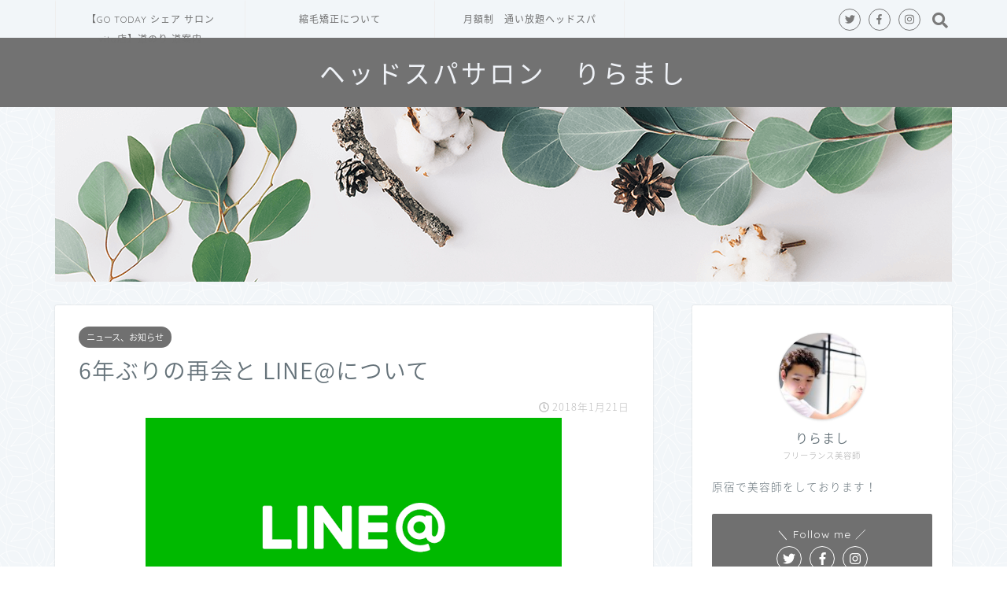

--- FILE ---
content_type: text/html; charset=UTF-8
request_url: https://tatsuyamashiko.com/archives/968
body_size: 13981
content:
<!DOCTYPE html>
<html lang="ja">
<head prefix="og: http://ogp.me/ns# fb: http://ogp.me/ns/fb# article: http://ogp.me/ns/article#">
<meta charset="utf-8">
<meta http-equiv="X-UA-Compatible" content="IE=edge">
<meta name="viewport" content="width=device-width, initial-scale=1">
<!-- ここからOGP -->
<meta property="og:type" content="blog">
<meta property="og:description" content="6年ぶりの再会！    こんにちは！  リラクまし子です！   今日はびっくりすることが！ 私は6年前くらいに会社員していたんですが、その時同時にス"> 
<meta property="og:title" content="6年ぶりの再会と LINE@について｜りらまし  月額制ヘッドスパ"> 
<meta property="og:url" content="https://tatsuyamashiko.com/archives/968"> 
<meta property="og:image" content="https://tatsuyamashiko.com/wp-content/uploads/2018/01/IMG_2060.png">
<meta property="og:site_name" content="りらまし  月額制ヘッドスパ">
<meta property="fb:admins" content="">
<meta name="twitter:card" content="summary">
<!-- ここまでOGP --> 
<title>6年ぶりの再会と LINE@について | りらまし  月額制ヘッドスパ</title>
<meta name="description" itemprop="description" content="6年ぶりの再会！    こんにちは！  リラクまし子です！   今日はびっくりすることが！ 私は6年前くらいに会社員していたんですが、その時同時にス" >

<!-- All in One SEO Pack 2.7.2 by Michael Torbert of Semper Fi Web Designob_start_detected [-1,-1] -->
<link rel="canonical" href="https://tatsuyamashiko.com/archives/968" />
			<script type="text/javascript" >
				window.ga=window.ga||function(){(ga.q=ga.q||[]).push(arguments)};ga.l=+new Date;
				ga('create', 'UA-107379968-', 'auto');
				// Plugins
				
				ga('send', 'pageview');
			</script>
			<script async src="https://www.google-analytics.com/analytics.js"></script>
			<!-- /all in one seo pack -->
<link rel='dns-prefetch' href='//ajax.googleapis.com' />
<link rel='dns-prefetch' href='//s0.wp.com' />
<link rel='dns-prefetch' href='//cdnjs.cloudflare.com' />
<link rel='dns-prefetch' href='//use.fontawesome.com' />
<link rel='dns-prefetch' href='//s.w.org' />
<link rel="alternate" type="application/rss+xml" title="りらまし  月額制ヘッドスパ &raquo; フィード" href="https://tatsuyamashiko.com/feed" />
<link rel="alternate" type="application/rss+xml" title="りらまし  月額制ヘッドスパ &raquo; コメントフィード" href="https://tatsuyamashiko.com/comments/feed" />
		<script type="text/javascript">
			window._wpemojiSettings = {"baseUrl":"https:\/\/s.w.org\/images\/core\/emoji\/11\/72x72\/","ext":".png","svgUrl":"https:\/\/s.w.org\/images\/core\/emoji\/11\/svg\/","svgExt":".svg","source":{"concatemoji":"https:\/\/tatsuyamashiko.com\/wp-includes\/js\/wp-emoji-release.min.js?ver=4.9.26"}};
			!function(e,a,t){var n,r,o,i=a.createElement("canvas"),p=i.getContext&&i.getContext("2d");function s(e,t){var a=String.fromCharCode;p.clearRect(0,0,i.width,i.height),p.fillText(a.apply(this,e),0,0);e=i.toDataURL();return p.clearRect(0,0,i.width,i.height),p.fillText(a.apply(this,t),0,0),e===i.toDataURL()}function c(e){var t=a.createElement("script");t.src=e,t.defer=t.type="text/javascript",a.getElementsByTagName("head")[0].appendChild(t)}for(o=Array("flag","emoji"),t.supports={everything:!0,everythingExceptFlag:!0},r=0;r<o.length;r++)t.supports[o[r]]=function(e){if(!p||!p.fillText)return!1;switch(p.textBaseline="top",p.font="600 32px Arial",e){case"flag":return s([55356,56826,55356,56819],[55356,56826,8203,55356,56819])?!1:!s([55356,57332,56128,56423,56128,56418,56128,56421,56128,56430,56128,56423,56128,56447],[55356,57332,8203,56128,56423,8203,56128,56418,8203,56128,56421,8203,56128,56430,8203,56128,56423,8203,56128,56447]);case"emoji":return!s([55358,56760,9792,65039],[55358,56760,8203,9792,65039])}return!1}(o[r]),t.supports.everything=t.supports.everything&&t.supports[o[r]],"flag"!==o[r]&&(t.supports.everythingExceptFlag=t.supports.everythingExceptFlag&&t.supports[o[r]]);t.supports.everythingExceptFlag=t.supports.everythingExceptFlag&&!t.supports.flag,t.DOMReady=!1,t.readyCallback=function(){t.DOMReady=!0},t.supports.everything||(n=function(){t.readyCallback()},a.addEventListener?(a.addEventListener("DOMContentLoaded",n,!1),e.addEventListener("load",n,!1)):(e.attachEvent("onload",n),a.attachEvent("onreadystatechange",function(){"complete"===a.readyState&&t.readyCallback()})),(n=t.source||{}).concatemoji?c(n.concatemoji):n.wpemoji&&n.twemoji&&(c(n.twemoji),c(n.wpemoji)))}(window,document,window._wpemojiSettings);
		</script>
		<style type="text/css">
img.wp-smiley,
img.emoji {
	display: inline !important;
	border: none !important;
	box-shadow: none !important;
	height: 1em !important;
	width: 1em !important;
	margin: 0 .07em !important;
	vertical-align: -0.1em !important;
	background: none !important;
	padding: 0 !important;
}
</style>
<link rel='stylesheet' id='smuzsf-facebook-css'  href='https://tatsuyamashiko.com/wp-content/plugins/add-instagram/public/css/font-awesome.min.css?ver=4.9.26' type='text/css' media='all' />
<link rel='stylesheet' id='avatar-manager-css'  href='https://tatsuyamashiko.com/wp-content/plugins/avatar-manager/assets/css/avatar-manager.min.css?ver=1.2.1' type='text/css' media='all' />
<link rel='stylesheet' id='contact-form-7-css'  href='https://tatsuyamashiko.com/wp-content/plugins/contact-form-7/includes/css/styles.css?ver=5.0.3' type='text/css' media='all' />
<link rel='stylesheet' id='pz-linkcard-css'  href='//tatsuyamashiko.com/wp-content/uploads/pz-linkcard/style.css?ver=4.9.26' type='text/css' media='all' />
<link rel='stylesheet' id='tcd-maps-css'  href='https://tatsuyamashiko.com/wp-content/plugins/tcd-google-maps/admin.css?ver=4.9.26' type='text/css' media='all' />
<link rel='stylesheet' id='dashicons-css'  href='https://tatsuyamashiko.com/wp-includes/css/dashicons.min.css?ver=4.9.26' type='text/css' media='all' />
<link rel='stylesheet' id='theme-style-css'  href='https://tatsuyamashiko.com/wp-content/themes/jin/style.css?ver=4.9.26' type='text/css' media='all' />
<link rel='stylesheet' id='fontawesome-style-css'  href='https://use.fontawesome.com/releases/v5.1.0/css/all.css?ver=4.9.26' type='text/css' media='all' />
<link rel='stylesheet' id='swiper-style-css'  href='https://cdnjs.cloudflare.com/ajax/libs/Swiper/4.0.7/css/swiper.min.css?ver=4.9.26' type='text/css' media='all' />
<link rel='stylesheet' id='jetpack-widget-social-icons-styles-css'  href='https://tatsuyamashiko.com/wp-content/plugins/jetpack/modules/widgets/social-icons/social-icons.css?ver=20170506' type='text/css' media='all' />
<link rel='stylesheet' id='amazonjs-css'  href='https://tatsuyamashiko.com/wp-content/plugins/amazonjs/css/amazonjs.css?ver=0.8' type='text/css' media='all' />
<link rel='stylesheet' id='jetpack_css-css'  href='https://tatsuyamashiko.com/wp-content/plugins/jetpack/css/jetpack.css?ver=6.3.7' type='text/css' media='all' />
<script type='text/javascript' src='https://ajax.googleapis.com/ajax/libs/jquery/1.12.4/jquery.min.js?ver=4.9.26'></script>
<script type='text/javascript' src='https://tatsuyamashiko.com/wp-content/plugins/add-instagram/public/scripts/socialFeed.js?ver=4.9.26'></script>
<script type='text/javascript' src='https://tatsuyamashiko.com/wp-content/plugins/avatar-manager/assets/js/avatar-manager.min.js?ver=1.2.1'></script>
<link rel='https://api.w.org/' href='https://tatsuyamashiko.com/wp-json/' />
<link rel='shortlink' href='https://wp.me/p83MNf-fC' />
<link rel="alternate" type="application/json+oembed" href="https://tatsuyamashiko.com/wp-json/oembed/1.0/embed?url=https%3A%2F%2Ftatsuyamashiko.com%2Farchives%2F968" />
<link rel="alternate" type="text/xml+oembed" href="https://tatsuyamashiko.com/wp-json/oembed/1.0/embed?url=https%3A%2F%2Ftatsuyamashiko.com%2Farchives%2F968&#038;format=xml" />
<style type="text/css">.liquid-speech-balloon-00 .liquid-speech-balloon-avatar { background-image: url("https://tatsuyamashiko.com/wp-content/uploads/2018/08/fullsizeoutput_2ff.jpeg"); } .liquid-speech-balloon-00 .liquid-speech-balloon-avatar::after { content: "りらまし"; } </style>

<link rel='dns-prefetch' href='//v0.wordpress.com'/>
<style type='text/css'>img#wpstats{display:none}</style>	<style type="text/css">
		#wrapper{
						background-color: #f2f6f9;
						background-image: url(https://jin-demo.jp/demo-8/wp-content/uploads/2019/03/seamless_8-1-1.png);
		}
		.related-entry-headline-text span:before,
		#comment-title span:before,
		#reply-title span:before{
			background-color: #4f4f4f;
			border-color: #4f4f4f!important;
		}
		footer,
		#breadcrumb:after,
		#page-top a{	
			background-color: #4c4c4c;
		}
		.footer-inner a,
		#copyright,
		#copyright-center{
			border-color: #000000!important;
			color: #000000!important;
		}
		#footer-widget-area
		{
			border-color: #000000!important;
		}
		.page-top-footer a{
			color: #4c4c4c!important;
		}
				#breadcrumb ul li,
		#breadcrumb ul li a{
			color: #4c4c4c!important;
		}
		
		body,
		a,
		a:link,
		a:visited{
			color: #66737a;
		}
		a:hover{
			color: #dd3333;
		}
				.widget_nav_menu ul > li > a:before,
		.widget_categories ul > li > a:before,
		.widget_archive form:after,
		.widget_categories form:after,
		.widget_nav_menu ul > li > ul.sub-menu > li > a:before,
		.widget_categories ul > li > .children > li > a:before,
		.widget_nav_menu ul > li > ul.sub-menu > li > ul.sub-menu li > a:before,
		.widget_categories ul > li > .children > li > .children li > a:before{
			color: #4f4f4f;
		}
		footer .footer-widget,
		footer .footer-widget a,
		footer .footer-widget ul li,
		.footer-widget.widget_nav_menu ul > li > a:before,
		.footer-widget.widget_categories ul > li > a:before{
			color: #000000!important;
			border-color: #000000!important;
		}
		footer .footer-widget .widgettitle{
			color: #000000!important;
			border-color: #707070!important;
		}
		footer .widget_nav_menu ul .children .children li a:before,
		footer .widget_categories ul .children .children li a:before{
			background-color: #000000!important;
		}
		#drawernav a:hover,
		.post-list-title,
		#prev-next p,
		#toc_container .toc_list li a{
			color: #66737a!important;
		}
		#header-box{
			background-color: #727272;
		}
		.pickup-contents:before{
			background-color: #727272!important;
		}
		.main-image-text{
			color: #ffffff;
		}
		.main-image-text-sub{
			color: #ffffff;
		}
		
						#site-info{
			padding-top: 20px!important;
			padding-bottom: 20px!important;
		}
				
		#site-info span a{
			color: #eff2f7!important;
		}
		
				#headmenu .headsns .line a svg{
			fill: #7a7a7a!important;
		}
		#headmenu .headsns a,
		#headmenu{
			color: #7a7a7a!important;
			border-color:#7a7a7a!important;
		}
						.profile-follow .line-sns a svg{
			fill: #4f4f4f!important;
		}
		.profile-follow .line-sns a:hover svg{
			fill: #707070!important;
		}
		.profile-follow a{
			color: #4f4f4f!important;
			border-color:#4f4f4f!important;
		}
		.profile-follow a:hover,
		#headmenu .headsns a:hover{
			color:#707070!important;
			border-color:#707070!important;
		}
				.search-box:hover{
			color:#707070!important;
			border-color:#707070!important;
		}
				#header #headmenu .headsns .line a:hover svg{
			fill:#707070!important;
		}
		.cps-icon-bar,
		#navtoggle:checked + .sp-menu-open .cps-icon-bar{
			background-color: #eff2f7;
		}
		#nav-container{
			background-color: #f2f6f9;
		}
		#drawernav ul.menu-box > li > a,
		#drawernav2 ul.menu-box > li > a,
		#drawernav3 ul.menu-box > li > a,
		#drawernav4 ul.menu-box > li > a,
		#drawernav5 ul.menu-box > li > a,
		#drawernav ul.menu-box > li.menu-item-has-children:after,
		#drawernav2 ul.menu-box > li.menu-item-has-children:after,
		#drawernav3 ul.menu-box > li.menu-item-has-children:after,
		#drawernav4 ul.menu-box > li.menu-item-has-children:after,
		#drawernav5 ul.menu-box > li.menu-item-has-children:after{
			color: #707070!important;
		}
		#drawernav ul.menu-box li a,
		#drawernav2 ul.menu-box li a,
		#drawernav3 ul.menu-box li a,
		#drawernav4 ul.menu-box li a,
		#drawernav5 ul.menu-box li a{
			font-size: 12px!important;
		}
		#drawernav3 ul.menu-box > li{
			color: #66737a!important;
		}
		#drawernav4 .menu-box > .menu-item > a:after,
		#drawernav3 .menu-box > .menu-item > a:after,
		#drawernav .menu-box > .menu-item > a:after{
			background-color: #707070!important;
		}
		#drawernav2 .menu-box > .menu-item:hover,
		#drawernav5 .menu-box > .menu-item:hover{
			border-top-color: #4f4f4f!important;
		}
				.cps-info-bar a{
			background-color: #212121!important;
		}
				@media (min-width: 768px) {
			#main-contents-one .post-list-mag .post-list-item{
				width: 32%;
			}
			#main-contents-one .post-list-mag .post-list-item:not(:nth-child(3n)){
				margin-right: 2%;
			}
			.tabBtn-mag{
				width: 85%;
				margin-bottom: 40px;
			}
			.tabBtn-mag label{
				padding: 10px 20px;
			}
		}
				@media (min-width: 768px) {
			#tab-1:checked ~ .tabBtn-mag li [for="tab-1"]:after,
			#tab-2:checked ~ .tabBtn-mag li [for="tab-2"]:after,
			#tab-3:checked ~ .tabBtn-mag li [for="tab-3"]:after,
			#tab-4:checked ~ .tabBtn-mag li [for="tab-4"]:after{
				border-top-color: #4f4f4f!important;
			}
			.tabBtn-mag label{
				border-bottom-color: #4f4f4f!important;
			}
		}
		#tab-1:checked ~ .tabBtn-mag li [for="tab-1"],
		#tab-2:checked ~ .tabBtn-mag li [for="tab-2"],
		#tab-3:checked ~ .tabBtn-mag li [for="tab-3"],
		#tab-4:checked ~ .tabBtn-mag li [for="tab-4"],
		#prev-next a.next:after,
		#prev-next a.prev:after{
			
			background-color: #4f4f4f!important;
		}
		

		.swiper-slide .post-list-cat,
		.post-list-mag .post-list-cat,
		.post-list-mag3col .post-list-cat,
		.post-list-mag-sp1col .post-list-cat,
		.swiper-pagination-bullet-active,
		.pickup-cat,
		.post-list .post-list-cat,
		.more-cat-button a:hover span:before,
		#breadcrumb .bcHome a:hover span:before,
		.popular-item:nth-child(1) .pop-num,
		.popular-item:nth-child(2) .pop-num,
		.popular-item:nth-child(3) .pop-num{
			background-color: #707070!important;
		}
		.sidebar-btn a,
		.profile-sns-menu{
			background-color: #707070!important;
		}
		.sp-sns-menu a,
		.pickup-contents-box a:hover .pickup-title{
			border-color: #4f4f4f!important;
			color: #4f4f4f!important;
		}
				.pro-line svg{
			fill: #4f4f4f!important;
		}
		.cps-post-cat a,
		.meta-cat,
		.popular-cat{
			background-color: #707070!important;
			border-color: #707070!important;
		}
		.tagicon,
		.tag-box a,
		#toc_container .toc_list > li,
		#toc_container .toc_title{
			color: #4f4f4f!important;
		}
		.tag-box a,
		#toc_container:before{
			border-color: #4f4f4f!important;
		}
		.cps-post-cat a:hover{
			color: #dd3333!important;
		}
		.pagination li:not([class*="current"]) a:hover,
		.widget_tag_cloud a:hover{
			background-color: #4f4f4f!important;
		}
		.pagination li:not([class*="current"]) a:hover{
			opacity: 0.5!important;
		}
		.pagination li.current a{
			background-color: #4f4f4f!important;
			border-color: #4f4f4f!important;
		}
		.nextpage a:hover span {
			color: #4f4f4f!important;
			border-color: #4f4f4f!important;
		}
		.cta-content:before{
			background-color: #6b99cf!important;
		}
		.cta-text,
		.info-title{
			color: #7a6e71!important;
		}
		#footer-widget-area.footer_style1 .widgettitle{
			border-color: #707070!important;
		}
		.sidebar_style1 .widgettitle,
		.sidebar_style5 .widgettitle{
			border-color: #4f4f4f!important;
		}
		.sidebar_style2 .widgettitle,
		.sidebar_style4 .widgettitle,
		.sidebar_style6 .widgettitle{
			background-color: #4f4f4f!important;
		}
		
		.tn-logo-size{
			font-size: 240%!important;
		}
		.tn-logo-size img{
			width: 240%!important;
		}
		.sp-logo-size{
			font-size: 120%!important;
		}
		.sp-logo-size img{
			width: 120%!important;
		}
				.cps-post-main ul > li:before,
		.cps-post-main ol > li:before{
			background-color: #707070!important;
		}
		.profile-card .profile-title{
			background-color: #4f4f4f!important;
		}
		.profile-card{
			border-color: #4f4f4f!important;
		}
		.cps-post-main a{
			color:#000000;
		}
		.cps-post-main .marker{
			background: -webkit-linear-gradient( transparent 80%, #fcfad9 0% ) ;
			background: linear-gradient( transparent 80%, #fcfad9 0% ) ;
		}
		.cps-post-main .marker2{
			background: -webkit-linear-gradient( transparent 80%, #ffe8f0 0% ) ;
			background: linear-gradient( transparent 80%, #ffe8f0 0% ) ;
		}
		
		
		.simple-box1{
			border-color:#6b99cf!important;
		}
		.simple-box2{
			border-color:#f2bf7d!important;
		}
		.simple-box3{
			border-color:#2294d6!important;
		}
		.simple-box4{
			border-color:#7badd8!important;
		}
		.simple-box4:before{
			background-color: #7badd8;
		}
		.simple-box5{
			border-color:#e896c7!important;
		}
		.simple-box5:before{
			background-color: #e896c7;
		}
		.simple-box6{
			background-color:#fffdef!important;
		}
		.simple-box7{
			border-color:#def1f9!important;
		}
		.simple-box7:before{
			background-color:#def1f9!important;
		}
		.simple-box8{
			border-color:#96ddc1!important;
		}
		.simple-box8:before{
			background-color:#96ddc1!important;
		}
		.simple-box9:before{
			background-color:#e1c0e8!important;
		}
		.simple-box9:after{
			border-color:#e1c0e8 #e1c0e8 #fff #fff!important;
		}
		
		.kaisetsu-box1:before,
		.kaisetsu-box1-title{
			background-color:#ffb49e!important;
		}
		.kaisetsu-box2{
			border-color:#3b4675!important;
		}
		.kaisetsu-box2-title{
			background-color:#3b4675!important;
		}
		.kaisetsu-box4{
			border-color:#ea91a9!important;
		}
		.kaisetsu-box4-title{
			background-color:#ea91a9!important;
		}
		.kaisetsu-box5:before{
			background-color:#57b3ba!important;
		}
		.kaisetsu-box5-title{
			background-color:#57b3ba!important;
		}
		
		.concept-box1{
			border-color:#85db8f!important;
		}
		.concept-box1:after{
			background-color:#85db8f!important;
		}
		.concept-box1:before{
			content:"ポイント"!important;
			color:#85db8f!important;
		}
		.concept-box2{
			border-color:#f7cf6a!important;
		}
		.concept-box2:after{
			background-color:#f7cf6a!important;
		}
		.concept-box2:before{
			content:"注意点"!important;
			color:#f7cf6a!important;
		}
		.concept-box3{
			border-color:#86cee8!important;
		}
		.concept-box3:after{
			background-color:#86cee8!important;
		}
		.concept-box3:before{
			content:"良い例"!important;
			color:#86cee8!important;
		}
		.concept-box4{
			border-color:#ed8989!important;
		}
		.concept-box4:after{
			background-color:#ed8989!important;
		}
		.concept-box4:before{
			content:"悪い例"!important;
			color:#ed8989!important;
		}
		.concept-box5{
			border-color:#9e9e9e!important;
		}
		.concept-box5:after{
			background-color:#9e9e9e!important;
		}
		.concept-box5:before{
			content:"参考"!important;
			color:#9e9e9e!important;
		}
		.concept-box6{
			border-color:#8eaced!important;
		}
		.concept-box6:after{
			background-color:#8eaced!important;
		}
		.concept-box6:before{
			content:"メモ"!important;
			color:#8eaced!important;
		}
		
		.innerlink-box1,
		.blog-card{
			border-color:#ff6868!important;
		}
		.innerlink-box1-title{
			background-color:#ff6868!important;
			border-color:#ff6868!important;
		}
		.innerlink-box1:before,
		.blog-card-hl-box{
			background-color:#ff6868!important;
		}
		
		.color-button01 a,
		.color-button01 a:hover,
		.color-button01:before{
			background-color: #606060!important;
		}
		.top-image-btn-color a,
		.top-image-btn-color a:hover,
		.top-image-btn-color:before{
			background-color: #ffb27f!important;
		}
		.color-button02 a,
		.color-button02 a:hover,
		.color-button02:before{
			background-color: #51c400!important;
		}
		
		.color-button01-big a,
		.color-button01-big a:hover,
		.color-button01-big:before{
			background-color: #53c900!important;
		}
		.color-button01-big a,
		.color-button01-big:before{
			border-radius: 50px!important;
		}
		.color-button01-big a{
			padding-top: 20px!important;
			padding-bottom: 20px!important;
		}
		
		.color-button02-big a,
		.color-button02-big a:hover,
		.color-button02-big:before{
			background-color: #29c60d!important;
		}
		.color-button02-big a,
		.color-button02-big:before{
			border-radius: 40px!important;
		}
		.color-button02-big a{
			padding-top: 20px!important;
			padding-bottom: 20px!important;
		}
				.color-button01-big{
			width: 75%!important;
		}
		.color-button02-big{
			width: 75%!important;
		}
				
		
					.top-image-btn-color a:hover,
			.color-button01 a:hover,
			.color-button02 a:hover,
			.color-button01-big a:hover,
			.color-button02-big a:hover{
				opacity: 1;
			}
				
		.h2-style01 h2,
		.h2-style02 h2:before,
		.h2-style03 h2,
		.h2-style04 h2:before,
		.h2-style05 h2,
		.h2-style07 h2:before,
		.h2-style07 h2:after,
		.h3-style03 h3:before,
		.h3-style02 h3:before,
		.h3-style05 h3:before,
		.h3-style07 h3:before,
		.h2-style08 h2:after,
		.h2-style10 h2:before,
		.h2-style10 h2:after,
		.h3-style02 h3:after,
		.h4-style02 h4:before{
			background-color: #4f4f4f!important;
		}
		.h3-style01 h3,
		.h3-style04 h3,
		.h3-style05 h3,
		.h3-style06 h3,
		.h4-style01 h4,
		.h2-style02 h2,
		.h2-style08 h2,
		.h2-style08 h2:before,
		.h2-style09 h2,
		.h4-style03 h4{
			border-color: #4f4f4f!important;
		}
		.h2-style05 h2:before{
			border-top-color: #4f4f4f!important;
		}
		.h2-style06 h2:before,
		.sidebar_style3 .widgettitle:after{
			background-image: linear-gradient(
				-45deg,
				transparent 25%,
				#4f4f4f 25%,
				#4f4f4f 50%,
				transparent 50%,
				transparent 75%,
				#4f4f4f 75%,
				#4f4f4f			);
		}
				
		@media all and (-ms-high-contrast:none){
			*::-ms-backdrop, .color-button01:before,
			.color-button02:before,
			.color-button01-big:before,
			.color-button02-big:before{
				background-color: #595857!important;
			}
		}
		
		.jin-lp-h2 h2,
		.jin-lp-h2 h2{
			background-color: transparent!important;
			border-color: transparent!important;
			color: #66737a!important;
		}
		.jincolumn-h3style2{
			border-color:#4f4f4f!important;
		}
		.jinlph2-style1 h2:first-letter{
			color:#4f4f4f!important;
		}
		.jinlph2-style2 h2,
		.jinlph2-style3 h2{
			border-color:#4f4f4f!important;
		}
		
		
	</style>

<!-- Jetpack Open Graph Tags -->
<meta property="og:type" content="article" />
<meta property="og:title" content="6年ぶりの再会と LINE@について" />
<meta property="og:url" content="https://tatsuyamashiko.com/archives/968" />
<meta property="og:description" content="6年ぶりの再会！ &nbsp; &nbsp; &nbsp; こんにちは！ &nbsp; リラクまし子です！ &#038;&hellip;" />
<meta property="article:published_time" content="2018-01-21T11:56:54+00:00" />
<meta property="article:modified_time" content="2018-01-21T11:56:54+00:00" />
<meta property="og:site_name" content="りらまし  月額制ヘッドスパ" />
<meta property="og:image" content="https://tatsuyamashiko.com/wp-content/uploads/2018/01/IMG_2060.png" />
<meta property="og:image:width" content="529" />
<meta property="og:image:height" content="278" />
<meta property="og:locale" content="ja_JP" />
<meta name="twitter:site" content="@tatsuya_mashiko" />
<meta name="twitter:text:title" content="6年ぶりの再会と LINE@について" />
<meta name="twitter:image" content="https://tatsuyamashiko.com/wp-content/uploads/2018/01/IMG_2060.png?w=640" />
<meta name="twitter:card" content="summary_large_image" />
<meta name="twitter:creator" content="@tatsuya_mashiko" />

<!-- End Jetpack Open Graph Tags -->
<script async src="//pagead2.googlesyndication.com/pagead/js/adsbygoogle.js"></script>
<script>
     (adsbygoogle = window.adsbygoogle || []).push({
          google_ad_client: "ca-pub-6910916156673929",
          enable_page_level_ads: true
     });
</script>
<!-- Global Site Tag (gtag.js) - Google Analytics -->
<script async src="https://www.googletagmanager.com/gtag/js?id=GA_TRACKING_ID"></script>
<script>
  window.dataLayer = window.dataLayer || [];
  function gtag(){dataLayer.push(arguments);}
  gtag('js', new Date());

  gtag('config', 'GA_TRACKING_ID');
</script><link rel="icon" href="https://tatsuyamashiko.com/wp-content/uploads/2018/08/cropped-IMG_4032-2-32x32.jpg" sizes="32x32" />
<link rel="icon" href="https://tatsuyamashiko.com/wp-content/uploads/2018/08/cropped-IMG_4032-2-192x192.jpg" sizes="192x192" />
<link rel="apple-touch-icon-precomposed" href="https://tatsuyamashiko.com/wp-content/uploads/2018/08/cropped-IMG_4032-2-180x180.jpg" />
<meta name="msapplication-TileImage" content="https://tatsuyamashiko.com/wp-content/uploads/2018/08/cropped-IMG_4032-2-270x270.jpg" />
			<style type="text/css" id="wp-custom-css">
				.proflink{
	text-align:center;
	padding:7px 10px;
	background:#ff7fa1;/*カラーは変更*/
	width:50%;
	margin:0 auto;
	margin-top:20px;
	border-radius:20px;
	border:3px double #fff;
	color:#fff;
	font-size:0.65rem;
}
#toc_container {
	background: rgba(255,255,255,0.4)!important;
}			</style>
		    
<!-- Global site tag (gtag.js) - Google Analytics -->
<script async src="https://www.googletagmanager.com/gtag/js?id=UA-107379968-1"></script>
<script>
  window.dataLayer = window.dataLayer || [];
  function gtag(){dataLayer.push(arguments);}
  gtag('js', new Date());

  gtag('config', 'UA-107379968-1');
</script>

<meta name="google-site-verification" content="IygnkKIM58lSU1ayd2EucgJlaunQBbA0RlN9-vEM4x0" />
</head>
<body class="post-template-default single single-post postid-968 single-format-standard" id="nts-style">

<div id="wrapper">

		
	
		<!--ヘッダー-->

					

	<!--グローバルナビゲーション layout1-->
	
	<div id="nav-container" class="header-style6-animate animate-off">
		<div class="header-style6-box">
			<div id="drawernav5" class="ef">
				<nav class="fixed-content"><ul class="menu-box"><li class="menu-item menu-item-type-post_type menu-item-object-post menu-item-1686"><a href="https://tatsuyamashiko.com/archives/1319">【GO TODAY シェア サロン vita店】道のり 道案内</a></li>
<li class="menu-item menu-item-type-post_type menu-item-object-page menu-item-1781"><a href="https://tatsuyamashiko.com/%e7%b8%ae%e6%af%9b%e7%9f%af%e6%ad%a3%e3%81%ab%e3%81%a4%e3%81%84%e3%81%a6">縮毛矯正について</a></li>
<li class="menu-item menu-item-type-post_type menu-item-object-page menu-item-home menu-item-1782"><a href="https://tatsuyamashiko.com/">月額制　通い放題ヘッドスパ</a></li>
</ul></nav>			</div>

			
			<div id="headmenu" class="header-style6">
				<span class="headsns tn_sns_on">
											<span class="twitter"><a href="#"><i class="fab fa-twitter fa-lg" aria-hidden="true"></i></a></span>
																<span class="facebook">
						<a href="#"><i class="fab fa-facebook-f fa-lg" aria-hidden="true"></i></a>
						</span>
																<span class="instagram">
						<a href="#"><i class="fab fa-instagram fa-lg" aria-hidden="true"></i></a>
						</span>
											
											

				</span>
				<span class="headsearch tn_search_on">
					<form class="search-box" role="search" method="get" id="searchform" action="https://tatsuyamashiko.com/">
	<input type="search" placeholder="キーワードを入力してEnter" class="text search-text" value="" name="s" id="s">
	<input type="submit" id="searchsubmit" value="&#xf002;">
</form>
				</span>
			</div>
				</div>
	</div>
		<!--グローバルナビゲーション layout1-->

<div id="header-box" class="tn_on header-box animate-off">
	<div id="header" class="header-type2 header animate-off">
		
		<div id="site-info" class="ef">
												<span class="tn-logo-size"><a href='https://tatsuyamashiko.com/' title='りらまし  月額制ヘッドスパ' rel='home'>ヘッドスパサロン　りらまし</a></span>
									</div>

	
	</div>
	
		
</div>

<div id="scroll-content" class="animate-off">
	
		
			
		<!--ヘッダー画像-->
														<div id="main-image" class="main-image animate-off">
				
										<img src="https://jin-demo.jp/demo-8/wp-content/uploads/2019/03/topimage6-1-1.png" />
			
		<div class="top-image-meta">
											</div>
				
	
	
</div>											<!--ヘッダー画像-->
	
			
		<!--ヘッダー-->

		<div class="clearfix"></div>

			
														
		
	<div id="contents">

		<!--メインコンテンツ-->
			<main id="main-contents" class="main-contents article_style1 animate-off" itemprop="mainContentOfPage">
				<section class="cps-post-box hentry">
																	<article class="cps-post">
							<header class="cps-post-header">
																<span class="cps-post-cat category-%e3%83%8b%e3%83%a5%e3%83%bc%e3%82%b9%e3%80%81%e3%81%8a%e7%9f%a5%e3%82%89%e3%81%9b" itemprop="keywords"><a href="https://tatsuyamashiko.com/archives/category/%e3%83%8b%e3%83%a5%e3%83%bc%e3%82%b9%e3%80%81%e3%81%8a%e7%9f%a5%e3%82%89%e3%81%9b" style="background-color:!important;">ニュース、お知らせ</a></span>
																<h1 class="cps-post-title entry-title" itemprop="headline">6年ぶりの再会と LINE@について</h1>
								<div class="cps-post-meta vcard">
									<span class="writer fn" itemprop="author" itemscope itemtype="http://schema.org/Person"><span itemprop="name">益子 達也</span></span>
									<span class="cps-post-date-box">
												<span class="cps-post-date"><i class="far fa-clock" aria-hidden="true"></i>&nbsp;<time class="entry-date date published updated" datetime="2018-01-21T20:56:54+00:00">2018年1月21日</time></span>
										</span>
								</div>
								
							</header>
															<div class="cps-post-thumb" itemscope itemtype="http://schema.org/ImageObject">
									<img src="https://tatsuyamashiko.com/wp-content/uploads/2018/01/IMG_2060.png" class="attachment-large_size size-large_size wp-post-image" alt="" srcset="https://tatsuyamashiko.com/wp-content/uploads/2018/01/IMG_2060.png 529w, https://tatsuyamashiko.com/wp-content/uploads/2018/01/IMG_2060-300x158.png 300w" sizes="(max-width: 529px) 100vw, 529px" />								</div>
														
							<div class="cps-post-main-box">
								<div class="cps-post-main h2-style06 h3-style03 h4-style01 entry-content s-size m-size-sp" itemprop="articleBody">

									<div class="clearfix"></div>
	
									<h3 class="style3a">6年ぶりの再会！</h3>
<p>&nbsp;</p>
<p>&nbsp;</p>
<p>&nbsp;</p>
<p>こんにちは！</p>
<p>&nbsp;</p>
<p>リラクまし子です！</p>
<p>&nbsp;</p>
<p>&nbsp;</p>
<p>今日はびっくりすることが！</p>
<img class="alignnone size-medium wp-image-969" src="http://tatsuyamashiko.com/wp-content/uploads/2018/01/IMG_2059-300x168.jpg" alt="" width="300" height="168" srcset="https://tatsuyamashiko.com/wp-content/uploads/2018/01/IMG_2059-300x168.jpg 300w, https://tatsuyamashiko.com/wp-content/uploads/2018/01/IMG_2059.jpg 480w" sizes="(max-width: 300px) 100vw, 300px" />
<p>私は6年前くらいに会社員していたんですが、その時同時にステーキ屋さんで働いてたんですが、(副業ってやつ)</p>
<p>本当はだめかも笑</p>
<p>&nbsp;</p>
<p>まぁそれは置いといてそのバイト先で一緒だった方が本日来店してくださいました！</p>
<p>&nbsp;</p>
<p>もう6年ぶりとかですよね！</p>
<p>感動しました！</p>
<p>&nbsp;</p>
<p>&nbsp;</p>
<p>&nbsp;</p>
<p>そもそも働いてた場所が栃木なのでその頃の人にはほとんど会ってないんですが、ツイッターで見つけて連絡くれたらしいです！</p>
<p>&nbsp;</p>
<p>&nbsp;</p>
<p>嬉しかったですわー꒰*´∀`*꒱写真撮ってないんですが。。。</p>
<p>&nbsp;</p>
<p>そしてヘッドスパもしてくれてほっこりした1日にすることができました！ありがとうございます！</p>
<p>&nbsp;</p>
<p>&nbsp;</p>
<p style="padding-left: 30px;"><img class="alignnone size-medium wp-image-970" src="http://tatsuyamashiko.com/wp-content/uploads/2018/01/IMG_2060-300x158.png" alt="" width="300" height="158" srcset="https://tatsuyamashiko.com/wp-content/uploads/2018/01/IMG_2060-300x158.png 300w, https://tatsuyamashiko.com/wp-content/uploads/2018/01/IMG_2060.png 529w" sizes="(max-width: 300px) 100vw, 300px" /></p>
<h4 class="style4a">LINE@について</h4>
<p>&nbsp;</p>
<p>からの予約に使用してもらっているLINE@について！</p>
<p>&nbsp;</p>
<p>たまに気を使って送る時間気にしてくれたり、送って大丈夫かな？とか気遣ってくれる方がたくさんいるのですが！</p>
<p>全然送ってもらって構いません！</p>
<p>&nbsp;</p>
<p>寝てるか、ヘッドスパしてるか意外な時はとてつもない速さで返信しますのでなんでもお気軽に送ってください！</p>
<p>&nbsp;</p>
<p>例えば！</p>
<p>&nbsp;</p>
<p>&nbsp;</p>
<p><b> </b></p>
<p>1.予約していいですか？</p>
<p>&nbsp;</p>
<p>2.いくらですか？</p>
<p>&nbsp;</p>
<p>3.空いてる時間ありますか？</p>
<p>&nbsp;</p>
<p>4.相談あるんですけど。。</p>
<p>頭皮がかゆい、小顔にしてくれるの？、凝りが激しい、乾燥する。。</p>
<p>&nbsp;</p>
<p>話聞いてほしい。。美味しいとこ教えて！</p>
<p>など！</p>
<p>&nbsp;</p>
<p>&nbsp;</p>
<p>5.パーマがうまい美容師さんいます？</p>
<p>&nbsp;</p>
<p>6.フリーランスってどんな感じですか？</p>
<p>&nbsp;</p>
<p>&nbsp;</p>
<p>7.ディズニーランドのおすすめあります？w</p>
<p>&nbsp;</p>
<p>8.やせたら？</p>
<p>&nbsp;</p>
<p>&nbsp;</p>
<p>などなど！些細なことでもいいのでお気軽に利用してもらえればと思います！</p>
<p>&nbsp;</p>
<p>登録してしてくれれば登録してくれるほど私は嬉しいです！(・∀・)！</p>
<p>&nbsp;</p>
<p>&nbsp;</p>
<p>月額制のお知らせや、限定のお知らせ、予約の空き状況なども送信したりしますので是非ご利用ください！</p>
<p>&nbsp;</p>
<p>今後ともよろしくお願いします！꒰*´∀`*꒱</p>
<p>&nbsp;</p>
<p>&nbsp;</p>
<p>&nbsp;</p>
<br/>

<br/>
<br/>

<br/>


-----------------ご予約について----------------
<br/>
<br/>



<br/>

予約専用LINEからよろしくお願い致します！
<br/>
<br/>
<br/>
<br/>
ご相談、事前カウンセリングなどもお受けいたします☆★
<br/>
<br/>
<br/>
<br/>
２４時間いつでも送信可能です！
<br/>
<br/>

施術中は返信が遅れる場合も
<br/>
<br/>
<br/>


ありますので、ご了承下さい。

<br/>
<br/>
<br/>


登録は下のアイコンをクリック↓↓
<br/>
<br/>
<br/>


<a href="https://line.me/R/ti/p/%40krx3172c"><img height="36" border="0" alt="友だち追加" src="https://scdn.line-apps.com/n/line_add_friends/btn/ja.png"></a>


<br/>
<br/>
<br/>




<br/>

<br/>

<br/>








&nbsp;


&nbsp;

&nbsp;


<br/>
<br/>
<br/>
<br/>									
																		
									
																		
									
<div class="profile-card">
	<div class="profile-title ef">ABOUT ME</div>
	<div class="profile-flexbox">
		<div class="profile-thumbnail-box">
			<div class="profile-thumbnail"><img alt="" class="avatar avatar-100 photo avatar-default" height="100" src="https://tatsuyamashiko.com/wp-content/uploads/2018/05/913308E9-209D-4745-8783-424B63D99AFD-100x100.jpeg" width="100"></div>
		</div>
		<div class="profile-meta">
			<div class="profile-name">益子 達也</div>
			<div class="profile-desc">原宿で月額制ヘッドスパをしております、
りらましです！会いに来てくれた方に癒しをモットーに美容師をしております。
ヘッドスパ　トリートメントでしたらお任せください。

ヘッドスパ　ドライヘッドスパ講習も受付中</div>
		</div>
	</div>
	<div class="profile-link-box">
				<div class="profile-follow center-pos">
							<span class="twitter-sns"><a href="https://mobile.twitter.com/tatsuyamashiko" target="_blank"><i class="fab fa-twitter fa-lg" aria-hidden="true"></i></a></span>
										<span class="facebook-sns"><a href="https://m.facebook.com/tatsuya.mashiko.7?fref=search" target="_blank"><i class="fab fa-facebook-f fa-lg" aria-hidden="true"></i></a></span>
										<span class="instagram-sns"><a href="https://www.instagram.com/mshiko_t/" target="_blank"><i class="fab fa-instagram fa-lg" aria-hidden="true"></i></a></span>
							
							<span class="line-sns"><a href="https://line.me/R/ti/p/krx3172c" target="_blank"><svg version="1.1" xmlns="http://www.w3.org/2000/svg" xmlns:xlink="http://www.w3.org/1999/xlink" x="0px"
	 y="0px" viewBox="0 0 122.4 47.2" style="enable-background:new 0 0 122.4 47.2;" xml:space="preserve">
<path d="M77.4,28.4c0.1-5,0.2-9,0.2-13.1c0-3.2-0.1-6.3,0-9.5c0.1-3.1,1.6-4.6,4-4.6c2.2,0,4.2,1.9,4.6,4.5c0.1,0.8,0,1.7,0,2.5
	c0,10.3,0,20.6,0,31c0,0.7,0,1.3,0,2c-0.1,2.2-1.1,3.8-3.3,4.5c-2.2,0.7-4-0.1-5.3-1.9c-3.1-4.1-6.1-8.3-9.1-12.5
	c-2.8-3.8-5.7-7.7-9.1-12.2c-0.5,1.9-1,2.9-1,3.9c-0.1,5.3,0,10.7,0,16c0,1.2,0.1,2.4-0.1,3.5c-0.4,2.2-2,3.5-4.2,3.4
	c-2.1-0.1-3.9-1.4-4.2-3.5c-0.2-1-0.1-2-0.1-3c0-10.5,0-21,0-31.5c0-0.5,0-1,0-1.5c-0.1-2.5,1.2-4.2,3.4-5c2.2-0.9,3.9,0.5,5.2,2.1
	c2.5,3.1,4.7,6.4,7.1,9.6c3.1,4.3,6.2,8.6,9.4,12.9C75.4,26.7,76.1,27.2,77.4,28.4z"/>
<path d="M102.3,9.7c0,3.7,0,6.3,0,9.5c3.9,0,7.7-0.1,11.5,0c1.4,0,3,0.3,4.2,0.9c1.7,0.9,2.8,2.4,2.1,4.5c-0.6,1.9-1.8,3.1-4,3.1
	c-2.5,0-5,0-7.5,0c-1.8,0-3.6,0-6,0c-0.2,3.2-0.3,6.1-0.5,9.5c4.2,0,8.2-0.1,12.1,0.1c1.5,0.1,3.4,0.6,4.5,1.5
	c0.9,0.8,1.5,2.6,1.4,3.9c-0.1,1.7-1.6,3-3.4,3.1c-6.3,0.1-12.6,0.2-18.9,0c-3.3-0.1-4-1.1-4.1-4.5c-0.1-11.8-0.1-23.6,0-35.5
	c0-3.6,1.2-4.7,4.9-4.7c5.5-0.1,11-0.1,16.5,0c2.9,0,5.2,2.1,5.2,4.3c0,2.2-2.3,4.2-5.3,4.2C111,9.8,106.8,9.7,102.3,9.7z"/>
<path d="M10.3,37.4c1.5,0,2.6,0,3.7,0c3.5,0.1,7,0.1,10.4,0.5c2.7,0.3,4,2,3.9,4.3c-0.1,2-1.6,3.5-4,3.6C18.1,46,12,46,5.8,45.9
	c-2.8-0.1-4.1-1.6-4.1-4.6c-0.1-11.8-0.1-23.6,0-35.4c0-2.8,1.8-4.6,4.1-4.7c2.2,0,4.3,2,4.5,4.5c0.2,3,0.1,6,0.1,9
	C10.4,22,10.3,29.3,10.3,37.4z"/>
<path d="M33.7,23.4c0-5.7-0.1-11.3,0-17c0-3.5,1.8-5.4,4.5-5.3c2.2,0.1,4.1,2.4,4.1,5.4c0.1,11.5,0.1,23,0,34.4
	c0,3.3-1.6,4.9-4.3,4.8c-2.7,0-4.2-1.6-4.2-5C33.7,35.1,33.8,29.3,33.7,23.4C33.8,23.4,33.8,23.4,33.7,23.4z"/>
</svg>
</a></span>
								</div>
	</div>
</div>
									
									<div class="clearfix"></div>
<div class="adarea-box">
	</div>
									
									<div class="related-ad-unit-area"></div>
									
																		
									
															
								</div>
							</div>
						</article>
						
														</section>
				
								
								
<div class="toppost-list-box-simple">
<section class="related-entry-section toppost-list-box-inner">
		<div class="related-entry-headline">
		<div class="related-entry-headline-text ef"><span class="fa-headline"><i class="far fa-folder-open" aria-hidden="true"></i>こちらもオススメ！</span></div>
	</div>
				<div class="post-list-mag3col">
					<article class="post-list-item" itemscope itemtype="https://schema.org/BlogPosting">
	<a class="post-list-link" rel="bookmark" href="https://tatsuyamashiko.com/archives/1400" itemprop='mainEntityOfPage'>
		<div class="post-list-inner">
			<div class="post-list-thumb" itemprop="image" itemscope itemtype="https://schema.org/ImageObject">
									<img src="https://tatsuyamashiko.com/wp-content/uploads/2018/07/03BF36F7-F0B0-4A81-8D8B-667550B5208D-640x360.jpeg" class="attachment-small_size size-small_size wp-post-image" alt="" srcset="https://tatsuyamashiko.com/wp-content/uploads/2018/07/03BF36F7-F0B0-4A81-8D8B-667550B5208D-640x360.jpeg 640w, https://tatsuyamashiko.com/wp-content/uploads/2018/07/03BF36F7-F0B0-4A81-8D8B-667550B5208D-320x180.jpeg 320w, https://tatsuyamashiko.com/wp-content/uploads/2018/07/03BF36F7-F0B0-4A81-8D8B-667550B5208D-1280x720.jpeg 1280w" sizes="(max-width: 640px) 100vw, 640px" />					<meta itemprop="url" content="https://tatsuyamashiko.com/wp-content/uploads/2018/07/03BF36F7-F0B0-4A81-8D8B-667550B5208D-640x360.jpeg">
					<meta itemprop="width" content="480">
					<meta itemprop="height" content="270">
							</div>
			<div class="post-list-meta vcard">
								<span class="post-list-cat category-%e3%83%8b%e3%83%a5%e3%83%bc%e3%82%b9%e3%80%81%e3%81%8a%e7%9f%a5%e3%82%89%e3%81%9b" style="background-color:!important;" itemprop="keywords">ニュース、お知らせ</span>
				
				<h2 class="post-list-title entry-title" itemprop="headline">GO TODAY ステラ店 オープンいたしました！</h2>

									<span class="post-list-date date updated ef" itemprop="datePublished dateModified" datetime="2018-07-03" content="2018-07-03">2018年7月3日</span>
				
				<span class="writer fn" itemprop="author" itemscope itemtype="http://schema.org/Person"><span itemprop="name">益子 達也</span></span>

				<div class="post-list-publisher" itemprop="publisher" itemscope itemtype="https://schema.org/Organization">
					<span itemprop="logo" itemscope itemtype="https://schema.org/ImageObject">
						<span itemprop="url"></span>
					</span>
					<span itemprop="name">りらまし  月額制ヘッドスパ</span>
				</div>
			</div>
		</div>
	</a>
</article>					<article class="post-list-item" itemscope itemtype="https://schema.org/BlogPosting">
	<a class="post-list-link" rel="bookmark" href="https://tatsuyamashiko.com/archives/740" itemprop='mainEntityOfPage'>
		<div class="post-list-inner">
			<div class="post-list-thumb" itemprop="image" itemscope itemtype="https://schema.org/ImageObject">
									<img src="https://tatsuyamashiko.com/wp-content/uploads/2017/11/IMG_0632-1.jpg" class="attachment-small_size size-small_size wp-post-image" alt="" srcset="https://tatsuyamashiko.com/wp-content/uploads/2017/11/IMG_0632-1.jpg 1280w, https://tatsuyamashiko.com/wp-content/uploads/2017/11/IMG_0632-1-300x191.jpg 300w, https://tatsuyamashiko.com/wp-content/uploads/2017/11/IMG_0632-1-768x489.jpg 768w, https://tatsuyamashiko.com/wp-content/uploads/2017/11/IMG_0632-1-1024x652.jpg 1024w" sizes="(max-width: 565px) 100vw, 565px" />					<meta itemprop="url" content="https://tatsuyamashiko.com/wp-content/uploads/2017/11/IMG_0632-1.jpg">
					<meta itemprop="width" content="480">
					<meta itemprop="height" content="270">
							</div>
			<div class="post-list-meta vcard">
								<span class="post-list-cat category-%e3%83%8b%e3%83%a5%e3%83%bc%e3%82%b9%e3%80%81%e3%81%8a%e7%9f%a5%e3%82%89%e3%81%9b" style="background-color:!important;" itemprop="keywords">ニュース、お知らせ</span>
				
				<h2 class="post-list-title entry-title" itemprop="headline">益子 GTSSで働きます！</h2>

									<span class="post-list-date date updated ef" itemprop="datePublished dateModified" datetime="2017-11-30" content="2017-11-30">2017年11月30日</span>
				
				<span class="writer fn" itemprop="author" itemscope itemtype="http://schema.org/Person"><span itemprop="name">益子 達也</span></span>

				<div class="post-list-publisher" itemprop="publisher" itemscope itemtype="https://schema.org/Organization">
					<span itemprop="logo" itemscope itemtype="https://schema.org/ImageObject">
						<span itemprop="url"></span>
					</span>
					<span itemprop="name">りらまし  月額制ヘッドスパ</span>
				</div>
			</div>
		</div>
	</a>
</article>					<article class="post-list-item" itemscope itemtype="https://schema.org/BlogPosting">
	<a class="post-list-link" rel="bookmark" href="https://tatsuyamashiko.com/archives/894" itemprop='mainEntityOfPage'>
		<div class="post-list-inner">
			<div class="post-list-thumb" itemprop="image" itemscope itemtype="https://schema.org/ImageObject">
									<img src="https://tatsuyamashiko.com/wp-content/uploads/2018/01/img_9510-1.jpg" class="attachment-small_size size-small_size wp-post-image" alt="" srcset="https://tatsuyamashiko.com/wp-content/uploads/2018/01/img_9510-1.jpg 3024w, https://tatsuyamashiko.com/wp-content/uploads/2018/01/img_9510-1-225x300.jpg 225w, https://tatsuyamashiko.com/wp-content/uploads/2018/01/img_9510-1-768x1024.jpg 768w" sizes="(max-width: 270px) 100vw, 270px" />					<meta itemprop="url" content="https://tatsuyamashiko.com/wp-content/uploads/2018/01/img_9510-1.jpg">
					<meta itemprop="width" content="480">
					<meta itemprop="height" content="270">
							</div>
			<div class="post-list-meta vcard">
								<span class="post-list-cat category-%e3%83%8b%e3%83%a5%e3%83%bc%e3%82%b9%e3%80%81%e3%81%8a%e7%9f%a5%e3%82%89%e3%81%9b" style="background-color:!important;" itemprop="keywords">ニュース、お知らせ</span>
				
				<h2 class="post-list-title entry-title" itemprop="headline">あけましておめでとうございます！</h2>

									<span class="post-list-date date updated ef" itemprop="datePublished dateModified" datetime="2018-01-01" content="2018-01-01">2018年1月1日</span>
				
				<span class="writer fn" itemprop="author" itemscope itemtype="http://schema.org/Person"><span itemprop="name">益子 達也</span></span>

				<div class="post-list-publisher" itemprop="publisher" itemscope itemtype="https://schema.org/Organization">
					<span itemprop="logo" itemscope itemtype="https://schema.org/ImageObject">
						<span itemprop="url"></span>
					</span>
					<span itemprop="name">りらまし  月額制ヘッドスパ</span>
				</div>
			</div>
		</div>
	</a>
</article>					<article class="post-list-item" itemscope itemtype="https://schema.org/BlogPosting">
	<a class="post-list-link" rel="bookmark" href="https://tatsuyamashiko.com/archives/1319" itemprop='mainEntityOfPage'>
		<div class="post-list-inner">
			<div class="post-list-thumb" itemprop="image" itemscope itemtype="https://schema.org/ImageObject">
									<img src="https://tatsuyamashiko.com/wp-content/themes/jin/img/noimg480.png" width="480" height="270" alt="no image" />
					<meta itemprop="url" content="https://tatsuyamashiko.com/wp-content/themes/jin/img/noimg320.png">
					<meta itemprop="width" content="480">
					<meta itemprop="height" content="270">
							</div>
			<div class="post-list-meta vcard">
								<span class="post-list-cat category-%e3%83%8b%e3%83%a5%e3%83%bc%e3%82%b9%e3%80%81%e3%81%8a%e7%9f%a5%e3%82%89%e3%81%9b" style="background-color:!important;" itemprop="keywords">ニュース、お知らせ</span>
				
				<h2 class="post-list-title entry-title" itemprop="headline">【GO TODAY シェア サロン vita店】道のり 道案内</h2>

									<span class="post-list-date date updated ef" itemprop="datePublished dateModified" datetime="2018-06-08" content="2018-06-08">2018年6月8日</span>
				
				<span class="writer fn" itemprop="author" itemscope itemtype="http://schema.org/Person"><span itemprop="name">益子 達也</span></span>

				<div class="post-list-publisher" itemprop="publisher" itemscope itemtype="https://schema.org/Organization">
					<span itemprop="logo" itemscope itemtype="https://schema.org/ImageObject">
						<span itemprop="url"></span>
					</span>
					<span itemprop="name">りらまし  月額制ヘッドスパ</span>
				</div>
			</div>
		</div>
	</a>
</article>				</div>
	</section>
</div>
<div class="clearfix"></div>
	

									
				
				
					<div id="prev-next" class="clearfix">
		
					<a class="prev" href="https://tatsuyamashiko.com/archives/952" title="眠れるヘッドスパ 寝れるヘッドスパ？">
				<div class="metabox">
											<img src="https://tatsuyamashiko.com/wp-content/uploads/2018/01/IMG_2033.jpg" class="attachment-cps_thumbnails size-cps_thumbnails wp-post-image" alt="" srcset="https://tatsuyamashiko.com/wp-content/uploads/2018/01/IMG_2033.jpg 2048w, https://tatsuyamashiko.com/wp-content/uploads/2018/01/IMG_2033-300x200.jpg 300w, https://tatsuyamashiko.com/wp-content/uploads/2018/01/IMG_2033-768x512.jpg 768w, https://tatsuyamashiko.com/wp-content/uploads/2018/01/IMG_2033-1024x683.jpg 1024w, https://tatsuyamashiko.com/wp-content/uploads/2018/01/IMG_2033-500x333.jpg 500w" sizes="(max-width: 270px) 100vw, 270px" />										
					<p>眠れるヘッドスパ 寝れるヘッドスパ？</p>
				</div>
			</a>
		

					<a class="next" href="https://tatsuyamashiko.com/archives/975" title="ヘッドスパ の後は 飲み物 大切！">
				<div class="metabox">
					<p>ヘッドスパ の後は 飲み物 大切！</p>

											<img src="https://tatsuyamashiko.com/wp-content/uploads/2018/01/IMG_2043-e1516714670140.jpg" class="attachment-cps_thumbnails size-cps_thumbnails wp-post-image" alt="" srcset="https://tatsuyamashiko.com/wp-content/uploads/2018/01/IMG_2043-e1516714670140.jpg 3024w, https://tatsuyamashiko.com/wp-content/uploads/2018/01/IMG_2043-e1516714670140-225x300.jpg 225w, https://tatsuyamashiko.com/wp-content/uploads/2018/01/IMG_2043-e1516714670140-768x1024.jpg 768w" sizes="(max-width: 135px) 100vw, 135px" />									</div>
			</a>
		
	</div>
	<div class="clearfix"></div>
			</main>

		<!--サイドバー-->
<div id="sidebar" class="sideber sidebar_style5 animate-off" role="complementary" itemscope itemtype="http://schema.org/WPSideBar">
		
	<div id="widget-profile-3" class="widget widget-profile">		<div class="my-profile">
			<div class="myjob">フリーランス美容師</div>
			<div class="myname">りらまし</div>
			<div class="my-profile-thumb">		
				<a href="https://tatsuyamashiko.com/archives/968"><img src="http://tatsuyamashiko.com/wp-content/uploads/2018/05/F19015BD-B899-4F50-999E-761DDB028D89-150x150.jpeg" /></a>
			</div>
			<div class="myintro">原宿で美容師をしております！
</div>
						<div class="profile-sns-menu">
				<div class="profile-sns-menu-title ef">＼ Follow me ／</div>
				<ul>
										<li class="pro-tw"><a href="#" target="_blank"><i class="fab fa-twitter"></i></a></li>
															<li class="pro-fb"><a href="#" target="_blank"><i class="fab fa-facebook-f" aria-hidden="true"></i></a></li>
															<li class="pro-insta"><a href="#" target="_blank"><i class="fab fa-instagram" aria-hidden="true"></i></a></li>
																								</ul>
			</div>
			<style type="text/css">
				.my-profile{
										padding-bottom: 85px;
									}
			</style>
					</div>
		</div>	
			</div>
	</div>
<div class="clearfix"></div>
	<!--フッター-->
		<footer role="contentinfo" itemscope itemtype="http://schema.org/WPFooter">
	
		<!--ここからフッターウィジェット-->
		
								<div id="footer-widget-area" class="footer_style2">
				<div id="footer-widget-box">
					<div id="footer-widget-left">
											</div>
					<div id="footer-widget-center">
											</div>
					<div id="footer-widget-right">
											</div>
				</div>
			</div>
						<div class="footersen"></div>
				
		
		<div class="clearfix"></div>
		
		<!--ここまでフッターウィジェット-->
	
					<div id="footer-box">
				<div class="footer-inner">
					<span id="copyright-center" itemprop="copyrightHolder"><i class="far fa-copyright" aria-hidden="true"></i>&nbsp;2016–2026&nbsp;&nbsp;りらまし  月額制ヘッドスパ</span>
				</div>
			</div>
				<div class="clearfix"></div>
	</footer>
	
	
	
		
	</div><!--scroll-content-->
	
</div><!--wrapper-->

	<div style="display:none">
	<div class="grofile-hash-map-e39589bccfe8da439e86c97a84d2d288">
	</div>
	</div>
<script type='text/javascript'>
/* <![CDATA[ */
var wpcf7 = {"apiSettings":{"root":"https:\/\/tatsuyamashiko.com\/wp-json\/contact-form-7\/v1","namespace":"contact-form-7\/v1"},"recaptcha":{"messages":{"empty":"\u3042\u306a\u305f\u304c\u30ed\u30dc\u30c3\u30c8\u3067\u306f\u306a\u3044\u3053\u3068\u3092\u8a3c\u660e\u3057\u3066\u304f\u3060\u3055\u3044\u3002"}}};
/* ]]> */
</script>
<script type='text/javascript' src='https://tatsuyamashiko.com/wp-content/plugins/contact-form-7/includes/js/scripts.js?ver=5.0.3'></script>
<script type='text/javascript' src='https://s0.wp.com/wp-content/js/devicepx-jetpack.js?ver=202603'></script>
<script type='text/javascript' src='https://tatsuyamashiko.com/wp-content/themes/jin/js/common.js?ver=4.9.26'></script>
<script type='text/javascript' src='https://cdnjs.cloudflare.com/ajax/libs/Swiper/4.0.7/js/swiper.min.js?ver=4.9.26'></script>
<script type='text/javascript' src='https://tatsuyamashiko.com/wp-includes/js/wp-embed.min.js?ver=4.9.26'></script>
<script type='text/javascript' src='https://stats.wp.com/e-202603.js' async='async' defer='defer'></script>
<script type='text/javascript'>
	_stq = window._stq || [];
	_stq.push([ 'view', {v:'ext',j:'1:6.3.7',blog:'119113237',post:'968',tz:'9',srv:'tatsuyamashiko.com'} ]);
	_stq.push([ 'clickTrackerInit', '119113237', '968' ]);
</script>

<script>
	var mySwiper = new Swiper ('.swiper-container', {
		// Optional parameters
		loop: true,
		slidesPerView: 5,
		spaceBetween: 15,
		autoplay: {
			delay: 2700,
		},
		// If we need pagination
		pagination: {
			el: '.swiper-pagination',
		},

		// Navigation arrows
		navigation: {
			nextEl: '.swiper-button-next',
			prevEl: '.swiper-button-prev',
		},

		// And if we need scrollbar
		scrollbar: {
			el: '.swiper-scrollbar',
		},
		breakpoints: {
              1024: {
				slidesPerView: 4,
				spaceBetween: 15,
			},
              767: {
				slidesPerView: 2,
				spaceBetween: 10,
				centeredSlides : true,
				autoplay: {
					delay: 4200,
				},
			}
        }
	});
	
	var mySwiper2 = new Swiper ('.swiper-container2', {
	// Optional parameters
		loop: true,
		slidesPerView: 3,
		spaceBetween: 17,
		centeredSlides : true,
		autoplay: {
			delay: 4000,
		},

		// If we need pagination
		pagination: {
			el: '.swiper-pagination',
		},

		// Navigation arrows
		navigation: {
			nextEl: '.swiper-button-next',
			prevEl: '.swiper-button-prev',
		},

		// And if we need scrollbar
		scrollbar: {
			el: '.swiper-scrollbar',
		},

		breakpoints: {
			767: {
				slidesPerView: 2,
				spaceBetween: 10,
				centeredSlides : true,
				autoplay: {
					delay: 4200,
				},
			}
		}
	});

</script>
<div id="page-top">
	<a class="totop"><i class="fas fa-chevron-up"></i></a>
</div>

</body>
</html>

<script defer src="https://use.fontawesome.com/releases/v5.1.0/js/all.js"></script>
<link href="https://fonts.googleapis.com/css?family=Quicksand" rel="stylesheet">
<link href="https://fonts.googleapis.com/earlyaccess/notosansjapanese.css" rel="stylesheet" />


--- FILE ---
content_type: text/html; charset=utf-8
request_url: https://www.google.com/recaptcha/api2/aframe
body_size: 267
content:
<!DOCTYPE HTML><html><head><meta http-equiv="content-type" content="text/html; charset=UTF-8"></head><body><script nonce="cIXhYDh6n404vX2vmFU-MA">/** Anti-fraud and anti-abuse applications only. See google.com/recaptcha */ try{var clients={'sodar':'https://pagead2.googlesyndication.com/pagead/sodar?'};window.addEventListener("message",function(a){try{if(a.source===window.parent){var b=JSON.parse(a.data);var c=clients[b['id']];if(c){var d=document.createElement('img');d.src=c+b['params']+'&rc='+(localStorage.getItem("rc::a")?sessionStorage.getItem("rc::b"):"");window.document.body.appendChild(d);sessionStorage.setItem("rc::e",parseInt(sessionStorage.getItem("rc::e")||0)+1);localStorage.setItem("rc::h",'1768538677284');}}}catch(b){}});window.parent.postMessage("_grecaptcha_ready", "*");}catch(b){}</script></body></html>